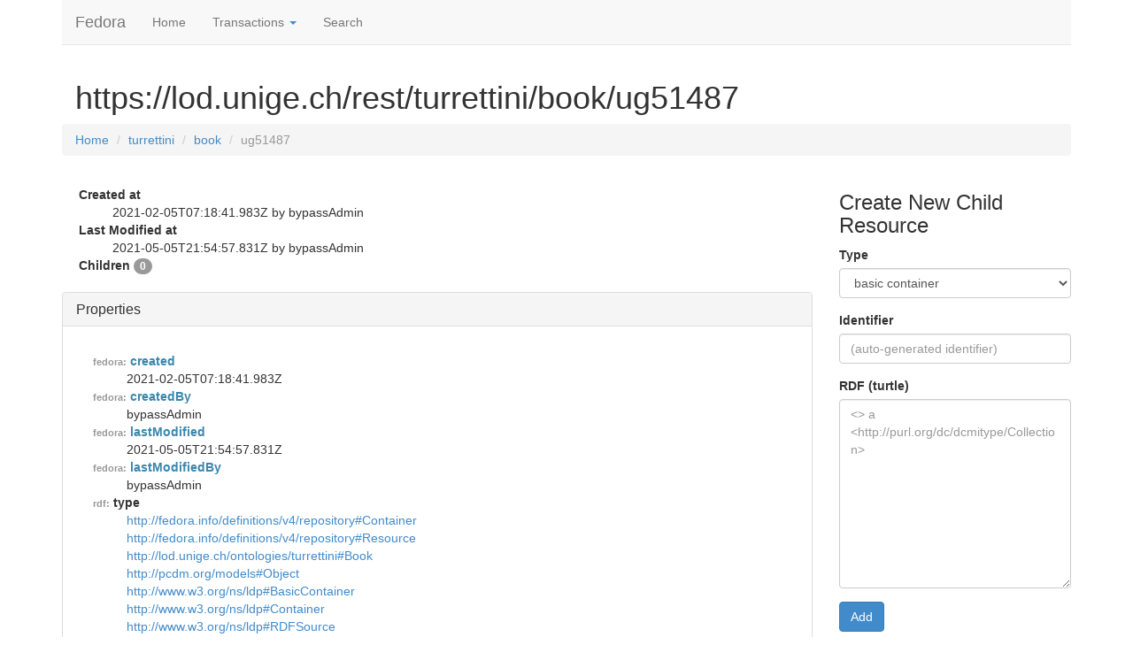

--- FILE ---
content_type: text/html;charset=utf-8
request_url: https://lod.unige.ch/rest/turrettini/book/ug51487
body_size: 3792
content:
<!DOCTYPE html>





<html>
<head>
    <title>https://lod.unige.ch/rest/turrettini/book/ug51487</title>
    <meta charset="UTF-8">
    <link rel="icon" type="image/png" href="/static/images/fcrepo-favicon.png">
<script src="/static/js/jquery-1.12.4.min.js" ></script>
<script src="/static/js/bootstrap-3.0.0.min.js"></script>
<link href="/static/css/bootstrap-3.0.0.min.css" rel="stylesheet">
<script type="text/javascript" src="/static/js/common.js"></script>
<link rel="stylesheet" type="text/css" href="/static/css/common.css">
</head>


<body class="fcrepo_resource">
<div  id="main" class="container" resource="https://lod.unige.ch/rest/turrettini/book/ug51487">
    


<nav class="navbar navbar-default navbar-static-top" role="navigation">
    <div class="navbar-header">
        <button type="button" class="navbar-toggle" data-toggle="collapse" data-target=".navbar-ex1-collapse">
            <span class="sr-only">Toggle navigation</span>
            <span class="icon-bar"></span>
            <span class="icon-bar"></span>
            <span class="icon-bar"></span>
        </button>
        <a class="navbar-brand" href="https://lod.unige.ch/rest/">Fedora</a>
    </div>

    <!-- Collect the nav links, forms, and other content for toggling -->
    <div class="collapse navbar-collapse navbar-ex1-collapse">
        <ul class="nav navbar-nav">
            <li><a href="https://lod.unige.ch/rest/">Home</a></li>
            <li><a href="#" class="dropdown-toggle" data-toggle="dropdown">Transactions <span class="caret"></span></a>
                <ul class="dropdown-menu" role="menu">
                                      <li>
                      <form  id="action_create_transaction" action="https://lod.unige.ch/rest/fcr:tx" method="POST" class="nav-form">
                        <button type="submit" class="btn btn-primary navbar-btn">Start Transaction</button>
                      </form>
                    </li>
                                  </ul>
            </li>
            <li><a href="https://lod.unige.ch/rest/fcr:search">Search</a></li>
        </ul>
    </div>
</nav>


<!-- Modal -->
<button id="showErrorModal" data-toggle="modal" data-target="#errorModal"></button>
<div class="modal fade" id="errorModal" tabindex="-1" role="dialog" aria-labelledby="errorLabel" aria-hidden="true">
    <div class="modal-dialog">
        <div class="modal-content">
            <div class="modal-header">
                <button type="button" class="close" data-dismiss="modal" aria-hidden="true">&times;</button>
                <h4 class="modal-title" id="errorLabel"></h4>
            </div>
            <div class="modal-body">
                <div id="errorText"></div>
            </div>
            <div class="modal-footer">
                <button type="button" class="btn btn-default" data-dismiss="modal">Close</button>
            </div>
        </div><!-- /.modal-content -->
    </div><!-- /.modal-dialog -->
</div><!-- /.modal -->
<div class="container">
  <div class="row">
      <div class="col-md-9">
          <h1>https://lod.unige.ch/rest/turrettini/book/ug51487</h1>
      </div>
  </div>
</div>


    <div class="row">

        <div class="col-md-12">
            

<ul class="breadcrumb">
    <li><a href="https://lod.unige.ch/rest/">Home</a></li>
                        <li ><a href="https://lod.unige.ch/rest/turrettini">turrettini</a></li>
                                <li ><a href="https://lod.unige.ch/rest/turrettini/book">book</a></li>
                                <li class="active">ug51487</li>
            </ul>        </div>

        <div class="col-md-3 col-md-push-9 clearfix">
            <button id="toggle-actions" type="button" class="visible-xs visible-sm btn btn-danger" data-toggle="collapse" data-target=".actions">
                <span>Toggle actions</span>
            </button>

                    <div class="actions collapse visible-lg visible-md" id="actions">
                
  
    <form id="action_create" name="action_create" method="POST" enctype="multipart/form-data">
    <h3>Create New Child Resource</h3>
    <div class="form-group">
    <label for="new_mixin" class="control-label">
        Type
    </label>
    <select id="new_mixin" class="form-control">
        <option value="basic container">basic container</option>
        <option value="direct container">direct container</option>
        <option value="indirect container">indirect container</option>
        <option value="archival group">archival group</option>
        <option value="binary">binary</option>
    </select>
        </div>

    <div class="form-group">
    <label for="new_id"  class="control-label">
        Identifier
    </label>
    <input type="text" id="new_id" placeholder="(auto-generated identifier)" name="slug"  class="form-control"/>
        </div>

    <div class="form-group" id="turtle_payload_container">
        <label for="rdf"  class="control-label">
	        RDF (turtle)
        </label>
        <textarea rows="10" id="turtle_payload" name="turtle" class="form-control" 
                  placeholder="<> a <http://purl.org/dc/dcmitype/Collection>"></textarea>
    </div>


    <div  id="binary_payload_container" class="form-group">
    <label for="binary_payload"  class="control-label">
        File
    </label>
    <input type="file" name="file" id="binary_payload"/>
    </div>

    <div id="binary_mime_type_container" class="form-group">
      <label for="mime_type" class="control-label">
          MIME Type
       </label>
       <input type="text" id="mime_type" placeholder="application/octet-stream" name="mime_type" class="form-control"/>
    </div>

    <button id="btn_action_create" class="btn btn-primary">Add</button>
    <hr />
  </form>


  <form id="action_sparql_update" method="POST">
    <input type="hidden" name="_method" value="PATCH" />
    <h3>Update Properties</h3>
    <div class="form-group">
    <textarea rows="10" id="sparql_update_query" name="query" class="form-control">
PREFIX premis: <http://www.loc.gov/premis/rdf/v1#>
PREFIX owl: <http://www.w3.org/2002/07/owl#>
PREFIX skos: <http://www.w3.org/2004/02/skos/core#>
PREFIX rdfs: <http://www.w3.org/2000/01/rdf-schema#>
PREFIX webac: <http://fedora.info/definitions/v4/webac#>
PREFIX poesie1600: <http://lod.unige.ch/ontologies/poesie1600#>
PREFIX acl: <http://www.w3.org/ns/auth/acl#>
PREFIX crmdig: <http://www.ics.forth.gr/isl/CRMdig>
PREFIX xsi: <http://www.w3.org/2001/XMLSchema-instance>
PREFIX xmlns: <http://www.w3.org/2000/xmlns/>
PREFIX tronchin: <http://lod.unige.ch/ontologies/tronchin#>
PREFIX saussure: <http://lod.unige.ch/ontologies/saussure#>
PREFIX xml: <http://www.w3.org/XML/1998/namespace>
PREFIX neotropicalfish: <http://lod.unige.ch/ontologies/neotropicalfish#>
PREFIX dcterms: <http://purl.org/dc/terms/>
PREFIX fedoraconfig: <http://fedora.info/definitions/v4/config#>
PREFIX meeting: <http://lod.unige.ch/ontologies/meeting#>
PREFIX foaf: <http://xmlns.com/foaf/0.1/>
PREFIX crm: <http://www.cidoc-crm.org/cidoc-crm/>
PREFIX adam: <http://lod.unige.ch/ontologies/adam#>
PREFIX test: <info:fedora/test/>
PREFIX memento: <http://mementoweb.org/ns#>
PREFIX vcard: <http://www.w3.org/2006/vcard/ns#>
PREFIX turrettini: <http://lod.unige.ch/ontologies/turrettini#>
PREFIX roma1600: <http://lod.unige.ch/ontologies/roma1600#>
PREFIX hepedia: <http://lod.unige.ch/ontologies/hepedia#>
PREFIX rdf: <http://www.w3.org/1999/02/22-rdf-syntax-ns#>
PREFIX fedora: <http://fedora.info/definitions/v4/repository#>
PREFIX la: <https://linked.art/ns/terms/>
PREFIX ebucore: <http://www.ebu.ch/metadata/ontologies/ebucore/ebucore#>
PREFIX ldp: <http://www.w3.org/ns/ldp#>
PREFIX iana: <http://www.iana.org/assignments/relation/>
PREFIX xs: <http://www.w3.org/2001/XMLSchema>
PREFIX archeo: <http://lod.unige.ch/ontologies/archeo#>
PREFIX bibant: <http://lod.unige.ch/ontologies/bibant#>
PREFIX gypso: <http://lod.unige.ch/ontologies/gypso#>
PREFIX exif: <https://www.w3.org/2003/12/exif/ns#>
PREFIX dc: <http://purl.org/dc/elements/1.1/>
PREFIX histartdia: <http://lod.unige.ch/ontologies/histartdia#>


DELETE { }
INSERT { }
WHERE { }
 </textarea>
    </div>
    <button type="submit" class="btn btn-primary">Update</button>
    <hr />
  </form>

  	  <h3>Versioning</h3>
		  <p>Autoversioning is enabled. Versions are created with each update to a resource.
	  <h4><a id="view_versions" href="https://lod.unige.ch/rest/turrettini/book/ug51487/fcr:versions">View Versions</a></h4>
	    <hr />

    <form id="action_delete" name="action_delete">
      <h3>Delete Resource</h3>
      <button name="delete-button" type="submit" class="btn btn-danger">Delete</button>
      <hr />
    </form>
  
            </div>
        </div>


        <div class="col-md-9 col-md-pull-3">

            <dl>
    <dt>Created at</dt> <dd>2021-02-05T07:18:41.983Z
    by bypassAdmin</dd>

    <dt>Last Modified at</dt> <dd>2021-05-05T21:54:57.831Z
    by bypassAdmin</dd>

    
    <dt>Children <span class="badge">0 </span></dt>
    <dd>
        <ol id="childList">
                                </ol>
    </dd>

</dl>

            
            <div class="panel panel-default">
                <div class="panel-heading">
                    <h4 class="panel-title">Properties</h4>
                </div>
                <div id="metadata" class="panel-body">
                            <dl>

                                                        
                                    <dt class="text-info" title="managed predicate">
                                                <span class="namespace text-muted" title="http://fedora.info/definitions/v4/repository#">fedora:</span>
                                                <span class="localName">created</span>
                    </dt>
                                    <dd>
                                                    <span property="http://fedora.info/definitions/v4/repository#created">2021-02-05T07:18:41.983Z</span>
                                            </dd>
                
                                            
                                    <dt class="text-info" title="managed predicate">
                                                <span class="namespace text-muted" title="http://fedora.info/definitions/v4/repository#">fedora:</span>
                                                <span class="localName">createdBy</span>
                    </dt>
                                    <dd>
                                                    <span property="http://fedora.info/definitions/v4/repository#createdBy">bypassAdmin</span>
                                            </dd>
                
                                            
                                    <dt class="text-info" title="managed predicate">
                                                <span class="namespace text-muted" title="http://fedora.info/definitions/v4/repository#">fedora:</span>
                                                <span class="localName">lastModified</span>
                    </dt>
                                    <dd>
                                                    <span property="http://fedora.info/definitions/v4/repository#lastModified">2021-05-05T21:54:57.831Z</span>
                                            </dd>
                
                                            
                                    <dt class="text-info" title="managed predicate">
                                                <span class="namespace text-muted" title="http://fedora.info/definitions/v4/repository#">fedora:</span>
                                                <span class="localName">lastModifiedBy</span>
                    </dt>
                                    <dd>
                                                    <span property="http://fedora.info/definitions/v4/repository#lastModifiedBy">bypassAdmin</span>
                                            </dd>
                
                                            
                                    <dt>
                                                <span class="namespace text-muted" title="http://www.w3.org/1999/02/22-rdf-syntax-ns#">rdf:</span>
                                                <span class="localName">type</span>
                    </dt>
                                    <dd>
                                                    <a href="http://fedora.info/definitions/v4/repository#Container"  property="http://www.w3.org/1999/02/22-rdf-syntax-ns#type">http://fedora.info/definitions/v4/repository#Container</a>
                                            </dd>
                
                                            
                                    <dd>
                                                    <a href="http://fedora.info/definitions/v4/repository#Resource"  property="http://www.w3.org/1999/02/22-rdf-syntax-ns#type">http://fedora.info/definitions/v4/repository#Resource</a>
                                            </dd>
                
                                            
                                    <dd>
                                                    <a href="http://lod.unige.ch/ontologies/turrettini#Book"  property="http://www.w3.org/1999/02/22-rdf-syntax-ns#type">http://lod.unige.ch/ontologies/turrettini#Book</a>
                                            </dd>
                
                                            
                                    <dd>
                                                    <a href="http://pcdm.org/models#Object"  property="http://www.w3.org/1999/02/22-rdf-syntax-ns#type">http://pcdm.org/models#Object</a>
                                            </dd>
                
                                            
                                    <dd>
                                                    <a href="http://www.w3.org/ns/ldp#BasicContainer"  property="http://www.w3.org/1999/02/22-rdf-syntax-ns#type">http://www.w3.org/ns/ldp#BasicContainer</a>
                                            </dd>
                
                                            
                                    <dd>
                                                    <a href="http://www.w3.org/ns/ldp#Container"  property="http://www.w3.org/1999/02/22-rdf-syntax-ns#type">http://www.w3.org/ns/ldp#Container</a>
                                            </dd>
                
                                            
                                    <dd>
                                                    <a href="http://www.w3.org/ns/ldp#RDFSource"  property="http://www.w3.org/1999/02/22-rdf-syntax-ns#type">http://www.w3.org/ns/ldp#RDFSource</a>
                                            </dd>
                
                                            
                                    <dd>
                                                    <a href="http://www.w3.org/ns/ldp#Resource"  property="http://www.w3.org/1999/02/22-rdf-syntax-ns#type">http://www.w3.org/ns/ldp#Resource</a>
                                            </dd>
                
                                            
                                    <dt>
                                                <span class="namespace text-muted" title="http://lod.unige.ch/ontologies/turrettini#">turrettini:</span>
                                                <span class="localName">bookLanguage</span>
                    </dt>
                                    <dd>
                                                    <span property="http://lod.unige.ch/ontologies/turrettini#bookLanguage">F</span>
                                            </dd>
                
                                            
                                    <dt>
                                                <span class="namespace text-muted" title="http://lod.unige.ch/ontologies/turrettini#">turrettini:</span>
                                                <span class="localName">bookLocation</span>
                    </dt>
                                    <dd>
                                                    <span property="http://lod.unige.ch/ontologies/turrettini#bookLocation">Amsterdam</span>
                                            </dd>
                
                                            
                                    <dt>
                                                <span class="namespace text-muted" title="http://lod.unige.ch/ontologies/turrettini#">turrettini:</span>
                                                <span class="localName">bookTitle</span>
                    </dt>
                                    <dd>
                                                    <span property="http://lod.unige.ch/ontologies/turrettini#bookTitle">(&lt;B&gt;Rymer&lt;/B&gt;, &lt;I&gt;F&oelig;dera&lt;/I&gt;)</span>
                                            </dd>
                
                                            
                                    <dt>
                                                <span class="namespace text-muted" title="http://lod.unige.ch/ontologies/turrettini#">turrettini:</span>
                                                <span class="localName">bookTitleNoTag</span>
                    </dt>
                                    <dd>
                                                    <span property="http://lod.unige.ch/ontologies/turrettini#bookTitleNoTag">(Rymer, F&oelig;dera)</span>
                                            </dd>
                
                                            
                                    <dt>
                                                <span class="namespace text-muted" title="http://lod.unige.ch/ontologies/turrettini#">turrettini:</span>
                                                <span class="localName">bookYear</span>
                    </dt>
                                    <dd>
                                                    <span property="http://lod.unige.ch/ontologies/turrettini#bookYear">1714</span>
                                            </dd>
                
                                            
                                    <dt>
                                                <span class="namespace text-muted" title="http://lod.unige.ch/ontologies/turrettini#">turrettini:</span>
                                                <span class="localName">concrete5EntryID</span>
                    </dt>
                                    <dd>
                                                    <span property="http://lod.unige.ch/ontologies/turrettini#concrete5EntryID">https://humanities.unige.ch/turrettini/dashboard/express/entries/view_entry/114865</span>
                                            </dd>
                
                                            
                                    <dt>
                                                <span class="namespace text-muted" title="http://lod.unige.ch/ontologies/turrettini#">turrettini:</span>
                                                <span class="localName">description</span>
                    </dt>
                                    <dd>
                                                    <span property="http://lod.unige.ch/ontologies/turrettini#description">&lt;auteur&gt;Le Clerc&lt;/auteur&gt;, Jean (&lt;auteur&gt;Rymer&lt;/auteur&gt;, &lt;titre&gt;F&oelig;dera&lt;/titre&gt;), c.-r. dans BAM, Amsterdam, I/1, 1714, p.1-58</span>
                                            </dd>
                
                                            
                                    <dt>
                                                <span class="namespace text-muted" title="http://lod.unige.ch/ontologies/turrettini#">turrettini:</span>
                                                <span class="localName">fedoraResourceURI</span>
                    </dt>
                                    <dd>
                                                    <span property="http://lod.unige.ch/ontologies/turrettini#fedoraResourceURI">https://lod.unige.ch/rest/turrettini/book/ug51487</span>
                                            </dd>
                
                                            
                                    <dt>
                                                <span class="namespace text-muted" title="http://lod.unige.ch/ontologies/turrettini#">turrettini:</span>
                                                <span class="localName">hasAuthor</span>
                    </dt>
                                    <dd>
                                                    <a href="https://lod.unige.ch/rest/turrettini/person/ug46145"  property="http://lod.unige.ch/ontologies/turrettini#hasAuthor">https://lod.unige.ch/rest/turrettini/person/ug46145</a>
                                            </dd>
                
                                            
                                    <dt>
                                                <span class="namespace text-muted" title="http://lod.unige.ch/ontologies/turrettini#">turrettini:</span>
                                                <span class="localName">iDUniv</span>
                    </dt>
                                    <dd>
                                                    <span property="http://lod.unige.ch/ontologies/turrettini#iDUniv">T1747919</span>
                                            </dd>
                
                                            
                                    <dt>
                                                <span class="namespace text-muted" title="http://lod.unige.ch/ontologies/turrettini#">turrettini:</span>
                                                <span class="localName">id</span>
                    </dt>
                                    <dd>
                                                    <span property="http://lod.unige.ch/ontologies/turrettini#id">LeClercJeanZRymerBAM1714</span>
                                            </dd>
                
                                            
                                    <dt>
                                                <span class="namespace text-muted" title="http://lod.unige.ch/ontologies/turrettini#">turrettini:</span>
                                                <span class="localName">nbLetterWithBook</span>
                    </dt>
                                    <dd>
                                                    <span property="http://lod.unige.ch/ontologies/turrettini#nbLetterWithBook">1</span>
                                            </dd>
                
                                            
                                    <dt>
                                                <span class="namespace text-muted" title="http://lod.unige.ch/ontologies/turrettini#">turrettini:</span>
                                                <span class="localName">page</span>
                    </dt>
                                    <dd>
                                                    <span property="http://lod.unige.ch/ontologies/turrettini#page">p.1-58</span>
                                            </dd>
                
                                            
                                    <dt>
                                                <span class="namespace text-muted" title="http://lod.unige.ch/ontologies/turrettini#">turrettini:</span>
                                                <span class="localName">periodical</span>
                    </dt>
                                    <dd>
                                                    <span property="http://lod.unige.ch/ontologies/turrettini#periodical">c.-r. dans BAM</span>
                                            </dd>
                
                                            
                                    <dt>
                                                <span class="namespace text-muted" title="http://lod.unige.ch/ontologies/turrettini#">turrettini:</span>
                                                <span class="localName">volume</span>
                    </dt>
                                    <dd>
                                                    <span property="http://lod.unige.ch/ontologies/turrettini#volume">I/1</span>
                                            </dd>
                
                    </dl>
                </div>
            </div>


            
            <h2>Other Resources</h2>
            <div class="panel-group" id="accordion">
                                                    </div>
        </div>

    </div>


</div>
</body>
</html>
